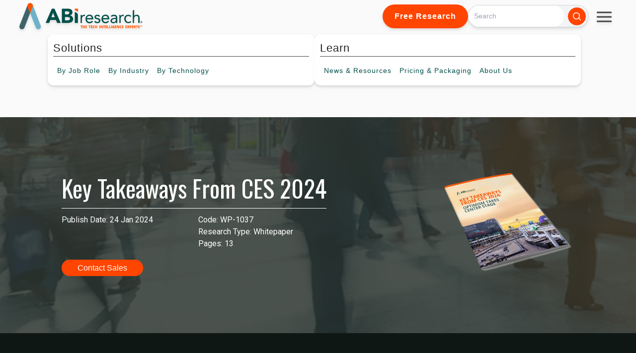

--- FILE ---
content_type: text/css
request_url: https://www.abiresearch.com/hubfs/hub_generated/module_assets/1/184130465924/1751923592638/module_tw-product-companies-mentioned.css
body_size: 17
content:
body {
  margin: 0;
  font-family: Arial, sans-serif;
}

.product-detail-toc {
  display: flex;
  justify-content: center;
}

/* .container-fluid {
  width: 80%; /* Adjust as needed */
} */

.row {
  display: flex;
  justify-content: space-between;
}

#product-detail-toc {
  width: 100%;
}

#product-hero-title-col {
  flex: 1;
  margin-right: 30px; /* Adjust as needed for spacing */
}

#product-companies {
  flex: 1;
}

/*.styling-for-toc-tags {*/
/*  margin-bottom: 105px;*/
/*}*/

.toc h4 {
  margin-top: 10px;
  color: black;
  font-size: 15px;
  font-weight: bold;
}

.toc h5 {
  margin-left: 20px;
  color: black;
  font-size: 14px;
}

.list-unstyled {
  list-style: none;
  padding: 0;
  display: flex;
  flex-wrap: wrap;
}

.list-border-bottom {
  border-bottom: 1px solid #ddd;
  padding: 5px 0;
  width: 50%; 
  box-sizing: border-box;
}
h3 {
    font-family: "Oswald",-apple-system,BlinkMacSystemFont,"Segoe UI",Roboto,"Helvetica Neue",Arial,"Noto Sans",sans-serif,"Apple Color Emoji","Segoe UI Emoji","Segoe UI Symbol","Noto Color Emoji";
    color: #ff5400;
    border-bottom: 1px solid #014f4a;
    text-align: center;
    font-size: 1.4rem;
    padding-bottom: 9px;
    margin-top: 55px;
}

/*.product-detail-toc-container {*/
/*  flex: 1;*/
/*    margin-left: 25%; */
/*    margin-right: 8.33333333%; */
/*    display: flex;*/
/*    justify-content: space-between; */
/*}*/

.product-detail-toc-row {
  display: flex;
  width: 60%;
}

.product-detail-toc-col {
  flex: 0 0 calc(50% - 16.66666667px); 
}

.product-hero-title h3 {
  font-size: 24px;
  color: #000;
}

.company-list {
  list-style: none;
  padding: 0;
  display: flex;
  flex-wrap: wrap;
}

.company-list li {
  flex: 0 0 50%;
  padding: 0 15px;
}

.list-border-bottom {
  border-bottom: 1px solid #000;
}

.company-link {
  text-decoration: none;
  color: #000;
}

.md-product-table li {
  line-height: 16px;
  margin-bottom: 7px;
}

.custom-li-line-height li {
    line-height: 1.2;
}

.companies-mentioned {
    background-color: #f9f9f9;
    padding-top: 33px;
    padding-bottom: 25px;
}
.companies-mentioned h2 {
    font-family: "Oswald", -apple-system, BlinkMacSystemFont, "Segoe UI", Roboto, "Helvetica Neue", Arial, "Noto Sans", sans-serif, "Apple Color Emoji", "Segoe UI Emoji", "Segoe UI Symbol", "Noto Color Emoji";
    font-size: 2.1rem;
    color: #ff5400;
    text-align: center;
}

.companies-mentioned .flickity-slider{
  display: flex;
  align-items: center;
}

--- FILE ---
content_type: application/javascript
request_url: https://www.abiresearch.com/hubfs/hub_generated/module_assets/1/173600125079/1748633943038/module_tw-product-meta.min.js
body_size: -474
content:
var module_173600125079=void document.addEventListener("DOMContentLoaded",(()=>{const viewServicesLink=document.getElementById("view-services"),relatedServiceList=document.getElementById("related-service-list");viewServicesLink&&relatedServiceList&&viewServicesLink.addEventListener("click",(event=>{event.preventDefault(),viewServicesLink.style.display="none",relatedServiceList.style.display="block"}))}));
//# sourceURL=https://6705264.fs1.hubspotusercontent-na1.net/hubfs/6705264/hub_generated/module_assets/1/173600125079/1748633943038/module_tw-product-meta.js